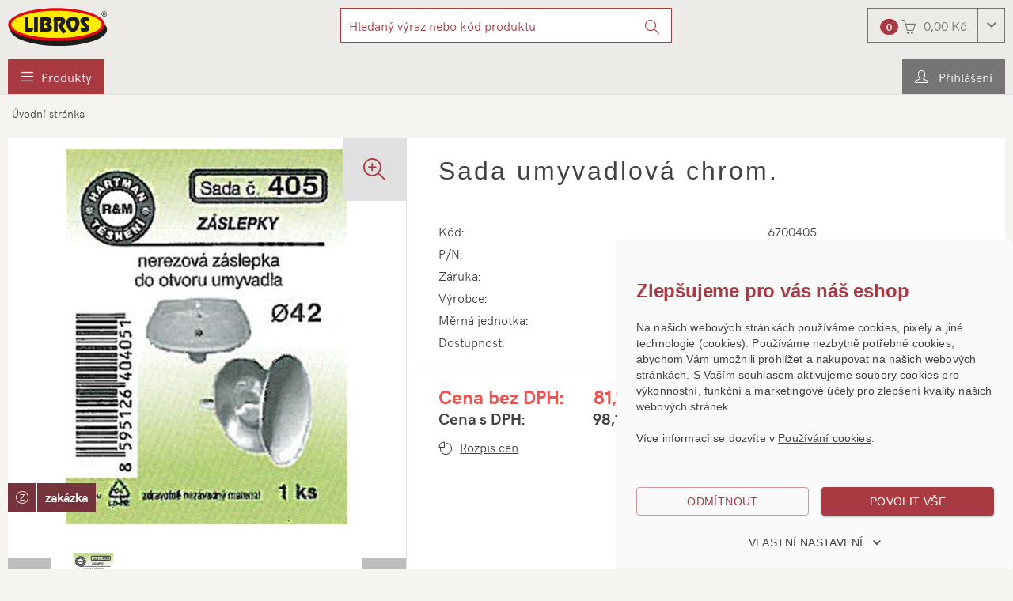

--- FILE ---
content_type: image/svg+xml
request_url: https://eshop.libros.cz/Assets/Global/Images/logo-foot.svg
body_size: 4296
content:
<?xml version="1.0" encoding="utf-8"?>
<!-- Generator: Adobe Illustrator 15.0.0, SVG Export Plug-In . SVG Version: 6.00 Build 0)  -->
<!DOCTYPE svg PUBLIC "-//W3C//DTD SVG 1.1//EN" "http://www.w3.org/Graphics/SVG/1.1/DTD/svg11.dtd">
<svg version="1.1" id="Vrstva_1" xmlns="http://www.w3.org/2000/svg" xmlns:xlink="http://www.w3.org/1999/xlink" x="0px" y="0px"
	 width="115px" height="40px" viewBox="0 0 115 40" enable-background="new 0 0 115 40" xml:space="preserve">
<g opacity="0.4">
	<path fill="#FFFFFF" d="M75.307,14.377c-0.957,0-1.674,0.239-2.152,0.718c-0.479,0.479-0.719,1.271-0.719,2.377
		c0,1.469,0.285,2.868,0.85,4.196c0.566,1.329,1.215,1.992,1.943,1.992c0.85,0,1.562-0.748,2.141-2.244
		c0.502-1.282,0.75-2.597,0.75-3.944c0-1.093-0.283-1.902-0.85-2.428C76.785,14.6,76.131,14.377,75.307,14.377z"/>
	<path fill="#FFFFFF" d="M56.184,0C25.238,0,0,8.61,0,19.167s25.238,19.167,56.184,19.167s56.184-8.61,56.184-19.167
		S87.129,0,56.184,0z M28.28,27.424h-9.021V10.878h4.308v12.824h5.725L28.28,27.424z M34.551,27.424h-4.35V10.878h4.35V27.424z
		 M49.073,26.736c-0.916,0.46-2.11,0.688-3.58,0.688h-8.029V15.106h4.349v8.596H44.3c0.647,0,1.092-0.048,1.334-0.141
		c0.378-0.149,0.566-0.427,0.566-0.83c0-0.58-0.383-1.234-1.153-1.963c-0.768-0.729-1.779-1.408-3.034-2.042
		c0.688-0.513,1.221-0.911,1.598-1.194c1.228-0.917,1.841-1.638,1.841-2.164c0-0.337-0.142-0.546-0.425-0.627
		c-0.284-0.08-0.87-0.121-1.76-0.121h-6.595l0.991-3.742h7.828c3.236,0,4.855,1.274,4.855,3.824c0,0.822-0.263,1.597-0.789,2.325
		c-0.243,0.337-0.702,0.816-1.377,1.437c0.756,0.58,1.349,1.161,1.78,1.74c0.729,0.983,1.093,2.051,1.093,3.195
		C51.056,24.963,50.396,26.074,49.073,26.736z M57.569,27.424H53.22V15.106h4.349V27.424z M64.041,29.912
		c-0.957-1.08-1.887-2.312-2.791-3.702c-0.781-1.186-1.496-2.407-2.145-3.66c-0.525-0.999-0.982-1.971-1.375-2.913
		c0.918-0.634,1.652-1.181,2.205-1.64c1.053-0.876,1.578-1.658,1.578-2.346c0-0.444-0.215-0.742-0.648-0.89
		c-0.281-0.094-0.748-0.141-1.395-0.141h-7.04l0.991-3.742h8.031c1.617,0,2.871,0.411,3.762,1.234
		c0.836,0.769,1.254,1.78,1.254,3.034c0,0.958-0.27,1.855-0.811,2.69c-0.578,0.891-1.494,1.74-2.748,2.548
		c0.715,1.362,1.393,2.519,2.041,3.47c0.648,0.95,1.559,2.142,2.73,3.57L64.041,29.912z M80.932,24.105
		c-1.432,2.454-3.318,3.683-5.662,3.683c-2.227,0-4.053-1.093-5.482-3.277c-1.35-2.05-2.023-4.503-2.023-7.362
		c0-2.198,0.566-3.831,1.699-4.896c1.229-1.16,3.176-1.739,5.844-1.739c2.441,0,4.27,0.5,5.482,1.497
		c1.322,1.08,1.982,2.778,1.982,5.098C82.771,19.669,82.158,22.002,80.932,24.105z M93.25,26.493
		c-0.797,0.621-1.861,0.931-3.195,0.931h-5.057l-0.992-3.722h3.924c0.701,0,1.146-0.041,1.336-0.122s0.283-0.222,0.283-0.424
		c0-0.217-0.09-0.432-0.264-0.646c-0.23-0.244-0.385-0.411-0.465-0.508l-2.914-3.316c-0.674-0.742-1.131-1.314-1.375-1.719
		c-0.457-0.742-0.688-1.497-0.688-2.265c0-1.121,0.371-2.023,1.113-2.712c0.795-0.741,1.916-1.112,3.357-1.112h4.672l1.012,3.742
		h-3.66c-0.701,0-1.141,0.041-1.316,0.121c-0.174,0.082-0.262,0.229-0.262,0.446c0,0.148,0.041,0.289,0.121,0.425
		c0.08,0.135,0.277,0.371,0.586,0.708l3.035,3.358c0.648,0.701,1.092,1.255,1.336,1.659c0.457,0.755,0.686,1.528,0.686,2.325
		C94.523,24.888,94.1,25.833,93.25,26.493z"/>
</g>
<path opacity="0.4" fill="#FFFFFF" d="M112.607,7.404c-0.107-0.166-0.215-0.295-0.326-0.393c-0.014-0.012-0.025-0.023-0.043-0.036
	c0.18-0.051,0.322-0.132,0.428-0.241c0.146-0.155,0.219-0.346,0.219-0.572c0-0.17-0.045-0.33-0.133-0.475
	c-0.09-0.145-0.211-0.249-0.359-0.306c-0.152-0.054-0.355-0.081-0.607-0.081h-1.346v3.014h0.551V7.055h0.348
	c0.09,0,0.156,0.004,0.188,0.009c0.055,0.014,0.098,0.035,0.145,0.067c0.047,0.029,0.102,0.085,0.17,0.167
	c0.064,0.085,0.152,0.211,0.266,0.385l0.4,0.631h0.686L112.607,7.404z M112.256,6.372c-0.037,0.059-0.098,0.106-0.172,0.134
	c-0.088,0.031-0.209,0.047-0.375,0.047h-0.719V5.792h0.812c0.186,0,0.318,0.036,0.398,0.108c0.08,0.069,0.117,0.156,0.117,0.263
	C112.318,6.24,112.299,6.306,112.256,6.372z"/>
<path opacity="0.4" fill="#FFFFFF" d="M111.742,10c-1.68,0-3.045-1.367-3.045-3.047c0-1.681,1.365-3.048,3.045-3.048
	s3.047,1.367,3.047,3.048C114.789,8.634,113.422,10,111.742,10z M111.742,4.381c-1.418,0-2.572,1.153-2.572,2.573
	c0,1.418,1.154,2.572,2.572,2.572s2.572-1.154,2.572-2.572C114.314,5.534,113.16,4.381,111.742,4.381z"/>
</svg>
